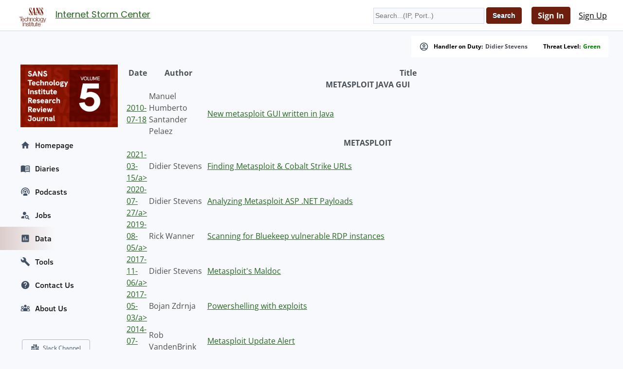

--- FILE ---
content_type: text/html; charset=UTF-8
request_url: https://secure.dshield.org/tag.html?tag=Metasploit%20Java%20GUI
body_size: 17477
content:
<!doctype html><html lang="en"><head><title>Diaries by Keyword - SANS Internet Storm Center</title>
    <meta charset="utf-8">
    <meta name="viewport" content="" />
    <meta property="og:site_name" content="SANS Internet Storm Center" />
    <meta property="og:locale" content="en_US" />
    <meta property="og:type" content="website" />
    <meta property="og:url" content="http://www.dshield.org/tag.html" />
    <meta property="og:title" content="Diaries by Keyword - SANS Internet Storm Center" />
    <meta property="og:image" content="https://isc.sans.edu/images/logos/isc/large.png" />
    <meta property="twitter:site" content="@sans_isc" />
    <meta property="twitter:creator" content="@sans_isc" />
    <meta property="twitter:card" content="summary_large_image" />
    <meta property="twitter:image" content="https://isc.sans.edu/images/logos/isc/large.png" >
    <meta property="twitter:image:alt" content="SANS Internet Storm Center" />
    <meta property="twitter:title" content="Diaries by Keyword - SANS Internet Storm Center" />

    <meta name="description" content="SANS Internet Storm Center - A global cooperative cyber threat &sol; internet security monitor and alert system&period; Featuring daily handler diaries with summarizing and analyzing new threats to networks and internet security events&period;">
    <meta property="og:description" content="SANS Internet Storm Center - A global cooperative cyber threat / internet security monitor and alert system. Featuring daily handler diaries with summarizing and analyzing new threats to networks and internet security events.">
    <meta name="AUTHOR" content="SANS Internet Storm Center"/>
    <meta name="KEYWORDS" content="isc&comma; sans&comma; internet&comma; security&comma; threat&comma; worm&comma; virus&comma; phishing&comma; hacking&comma; vulnerability&comma; podcast"/>
    <meta name="viewport" content="width=device-width, initial-scale=1">
    <link rel="shortcut icon" href="/dshieldfavicon.ico" />
    <link rel="apple-touch-icon" sizes="180x180" href="/apple-touch-icon.png">
    <link rel="icon" type="image/png" sizes="32x32" href="/favicon-32x32.png">
    <link rel="icon" type="image/png" sizes="16x16" href="/favicon-16x16.png">
    <link rel="manifest" href="/site.webmanifest">
    <link rel="canonical" href="http://www.dshield.org/tag.html" />
    <link type="text/css" rel="stylesheet" href="/css/screen.css" />
    <link type="text/css" rel="stylesheet" href="/css/msft.css" />
    <link type="text/css" rel="stylesheet" href="/css/fontawesome.css" />
    <!--<link type="text/css" rel="stylesheet" href="/3p/highlight/default.min.css" />-->
    <link type="text/css" rel="stylesheet" href="/css/v3.css" />
    <link rel="stylesheet" type="text/css" href="/css/bootstrap-modal/bootstrap-modal.min.css"/>
    

<script type="text/javascript" src="/js/jquery-3.7.0.min.js"></script>
<script language="javascript" type="text/javascript" src="https://isc.sans.edu/js/count.js"></script>
<script src="/js/bootstrap-modal/bootstrap.min.js"></script>
<script type="application/ld+json">
{
	"@context": "https://schema.org",
	"@type": "Organization",
	"name": "SANS Internet Storm Center",
	"url":   "https://isc.sans.edu/",
	"logo": "https://isc.sans.edu/images/logos/isc/large.png",
	"email": "handlers@isc.sans.edu",
	"address": {
		   "streetAddress": "8120 Woodmont Avenue, Suite 310",
		   "addressLocality": "Bethesda",
		   "addressRegion": "Maryland",
		   "addressCountry": "USA",
		   "postalCode": "20814"
        },
 	"sameAs": [
	          "https://twitter.com/sans_isc"
		  ]
}
</script>
<!-- this is not the comment you are looking for 41f8975463de4be7be7 -->
</head>
<body class="dshield">
    <div id="container" class="isc-container">
    <header id="isc-header">
        <div class="eupopup eupopup-top"></div>
        <h1>
            <a href="/" aria-label="Index Page">
                <svg width="80" height="70" viewBox="0 45 125 125" fill="none" xmlns="http://www.w3.org/2000/svg" baseProfile="tiny" overflow="visible">
<path fill="#7A1502" d="M81.5 105.6h1.4v16.1h-1.4zm-8.2-15.2h31.8v1H73.3z"/><path fill="#FFF" d="M0 0h125v125H0z"/><path fill="#7A1502" d="M18.9 78.6h12.8v1.3H26v14.8h-1.5V79.9h-5.6z"/><path fill="none" d="M32.4 83.9c-2.3 0-3.6 2-3.8 4.2h7.5c-.1-2.2-1.4-4.2-3.7-4.2zm43.3 0c-2.7 0-4.1 2.5-4.1 5s1.4 5 4.1 5 4.1-2.5 4.1-5-1.3-5-4.1-5z"/><path fill="#7A1502" d="M32.4 82.7c-3.7 0-5.3 3.1-5.3 6.2 0 3.3 1.6 6.2 5.3 6.2 2.9 0 4.5-1.5 5.1-4.2H36c-.5 1.8-1.6 3-3.7 3-2.7 0-3.8-2.5-3.8-4.6h9c.1-3.3-1.4-6.6-5.1-6.6zm-3.9 5.4c.2-2.1 1.5-4.2 3.8-4.2s3.6 2 3.7 4.2h-7.5zm15.4-4.2c1.9 0 2.9 1.1 3.3 2.8h1.4c-.3-2.7-2.2-4-4.7-4-3.6 0-5.5 2.8-5.5 6.2 0 3.3 1.9 6.2 5.5 6.2 2.6 0 4.4-1.7 4.8-4.5h-1.4c-.2 1.9-1.6 3.3-3.4 3.3-2.7 0-4.1-2.5-4.1-5s1.3-5 4.1-5zm5.4-5.3v16.1h1.4v-6.8c0-2.3 1.4-4 3.7-4 2.3 0 3 1.5 3 3.5v7.3h1.4v-7.5c0-2.8-1-4.5-4.3-4.5-1.6 0-3.2.9-3.7 2.3v-6.5h-1.5zM60 83.1v11.6h1.4v-6.8c0-2.3 1.4-4 3.7-4 2.3 0 3 1.5 3 3.5v7.3h1.4v-7.5c0-2.8-1-4.5-4.3-4.5-1.6 0-3.2.9-3.7 2.3v-2H60zm15.7-.4c-3.6 0-5.5 2.8-5.5 6.2 0 3.3 1.9 6.2 5.5 6.2s5.5-2.8 5.5-6.2c0-3.3-1.9-6.2-5.5-6.2zm0 11.2c-2.7 0-4.1-2.5-4.1-5s1.4-5 4.1-5 4.1 2.5 4.1 5-1.3 5-4.1 5zM82 78.6h1.4v16.1H82z"/><path fill="none" d="M101.1 83.9c-2.7 0-3.8 2.4-3.8 4.8 0 2.3 1.2 4.6 3.8 4.6 2.5 0 3.7-2.3 3.7-4.6.1-2.2-1-4.8-3.7-4.8zm-7.3 5c0-2.5-1.4-5-4.1-5-2.7 0-4.1 2.5-4.1 5s1.4 5 4.1 5c2.8 0 4.1-2.5 4.1-5z"/><path fill="#7A1502" d="M95.2 88.9c0-3.3-1.9-6.2-5.5-6.2s-5.5 2.8-5.5 6.2c0 3.3 1.9 6.2 5.5 6.2s5.5-2.9 5.5-6.2zm-9.6 0c0-2.5 1.4-5 4.1-5 2.7 0 4.1 2.5 4.1 5s-1.4 5-4.1 5c-2.7 0-4.1-2.5-4.1-5zm15.5 9.3c-1.6 0-3.1-.6-3.4-2.3h-1.4c.2 2.5 2.5 3.5 4.8 3.5 3.8 0 5.1-2.1 5.2-5.6V83.1h-1.4v2c-.6-1.3-2-2.3-3.7-2.3-3.4 0-5.3 2.7-5.3 5.9 0 3.3 1.5 6 5.3 6 1.7 0 3-1 3.7-2.4v1.6c0 2.7-1.2 4.3-3.8 4.3zm0-4.8c-2.6 0-3.8-2.3-3.8-4.6 0-2.4 1.1-4.8 3.8-4.8 2.7 0 3.7 2.5 3.7 4.8.1 2.3-1.2 4.6-3.7 4.6zm11-.4-3.8-9.9h-1.5l4.6 11.6-.5 1.3c-.5 1.1-.8 1.8-2 1.8-.3 0-.6 0-1-.1v1.2c.2.1.5.1 1.1.1 1.8 0 2.3-.6 3.1-2.5l5.1-13.4h-1.4l-3.7 9.9zm-80.6 3.8H33v16.1h-1.5zm3.3 4.4v11.6h1.4V106c0-2.3 1.4-4 3.7-4 2.3 0 3 1.5 3 3.5v7.3h1.4v-7.5c0-2.8-1-4.5-4.3-4.5-1.6 0-3.2.9-3.7 2.3v-2h-1.5zM49.7 112c-1.9 0-3.3-1-3.4-2.9h-1.4c.2 2.8 2.1 4.1 4.8 4.1 2.2 0 4.7-1 4.7-3.5 0-2-1.7-3-3.3-3.2l-1.9-.4c-1-.2-2.4-.7-2.4-2 0-1.5 1.5-2 2.8-2 1.6 0 3 .8 3 2.5H54c-.1-2.5-1.9-3.7-4.3-3.7-2.1 0-4.4.9-4.4 3.3 0 2 1.4 2.6 3.2 3.1l1.8.4c1.3.3 2.5.8 2.5 2.1.1 1.6-1.7 2.2-3.1 2.2zm7.6-14.2h-1.4v3.5h-2v1.2h2v8c0 2 .6 2.6 2.5 2.6h1.3v-1.2c-.4 0-.8.1-1.2.1-1-.1-1.2-.6-1.2-1.5v-7.8h2.4v-1.2h-2.4v-3.7zm3.5 15.1h1.4v-11.6h-1.4v11.6zm0-13.8h1.4v-2.3h-1.4v2.3z"/><path fill="none" d="M69 63.4h4.5l-2.2-13.7zm23 38.7c-2.3 0-3.6 2-3.8 4.2h7.5c-.1-2.2-1.4-4.2-3.7-4.2z"/><path fill="#7A1502" d="M69.2 102.4v-1.2h-2.4v-3.5h-1.4v3.5h-2v1.2h2v8c0 2 .6 2.6 2.5 2.6h1.3v-1.2c-.4 0-.8.1-1.2.1-1-.1-1.1-.6-1.1-1.5v-7.8h2.3zm10.5 10.5v-11.6h-1.4v6.1c0 2.4-1.1 4.7-3.5 4.7-2.3 0-3-1.1-3.1-3.2v-7.6h-1.4v7.6c0 2.7 1.1 4.4 4.1 4.4 1.7 0 3.3-.9 4-2.4v2.1h1.3zm6.4-10.5v-1.2h-2.4v-3.5h-1.4v3.5h-2v1.2h2v8c0 2 .6 2.6 2.5 2.6h1.3v-1.2c-.4 0-.8.1-1.2.1-1-.1-1.2-.6-1.2-1.5v-7.8h2.4zm5.9-1.5c-3.7 0-5.3 3.1-5.3 6.2 0 3.3 1.6 6.2 5.3 6.2 2.9 0 4.5-1.5 5.1-4.2h-1.4c-.5 1.8-1.6 3-3.7 3-2.7 0-3.8-2.5-3.8-4.6h9c0-3.3-1.5-6.6-5.2-6.6zm-3.9 5.4c.2-2.1 1.5-4.2 3.8-4.2s3.6 2 3.7 4.2h-7.5zM60.2 71.7c-1.3 0-2.4-.9-3.3-2.6-.9-1.7-1.4-4-1.5-6.8h-.7v10h.7l1-1.9c.6.7 1.3 1.3 1.9 1.6.6.3 1.3.5 2.1.5 1.3 0 2.4-.6 3.3-1.9.8-1.3 1.2-2.9 1.2-5 0-1.4-.3-2.8-.8-4.3-.6-1.5-1.6-3.3-3.1-5.6-.4-.5-.9-1.3-1.5-2.2-1.8-2.5-2.6-4.3-2.6-5.5 0-.8.2-1.5.6-2 .4-.5.9-.7 1.6-.7 1 0 1.9.7 2.6 2.2.7 1.5 1.2 3.5 1.4 6.1h.7v-9h-.7l-.8 1.8c-.4-.6-.9-1-1.5-1.4s-1.1-.5-1.7-.5c-1.2 0-2.1.6-2.9 1.7-.8 1.1-1.1 2.6-1.1 4.5 0 1.5.2 3 .7 4.4.5 1.4 1.6 3.3 3.2 5.8 1.3 2 2.3 3.6 2.8 4.9.6 1.3.8 2.4.8 3.3 0 .8-.2 1.5-.6 2-.6.3-1.1.6-1.8.6zm19.7-.5h-1l-4.6-26.4h-3.2l-4.2 22.6c0 .1 0 .2-.1.3-.4 2.1-1.2 3.3-2.3 3.5v.8h5.6v-.8c-.8 0-1.3-.2-1.6-.4-.3-.2-.5-.7-.5-1.2V69c0-.2 0-.4.1-.7l.6-3.9h4.9l1.1 6.9h-1.9v.7h7l.1-.8zM69 63.4l2.3-13.7 2.2 13.7H69zm12.5 6.9c-.3.5-.8.8-1.6.9v.8H86v-.8c-1.1-.1-1.8-.4-2.3-1-.4-.6-.6-1.6-.6-3.1V49.5L92.4 72h.8V48.8c0-1.3.1-2.1.4-2.5.3-.4.8-.6 1.5-.6h.1v-.8h-5.7v.8c.9 0 1.5.3 1.9.8.4.6.6 1.4.6 2.7v12.1l-6.6-16.4h-5.2v.8H82v21.7c0 1.5-.2 2.5-.5 2.9zm21.3-14.7c-.4-.5-.9-1.3-1.5-2.2-1.8-2.5-2.6-4.3-2.6-5.5 0-.8.2-1.5.6-2 .4-.5.9-.7 1.6-.7 1 0 1.9.7 2.6 2.2.7 1.5 1.2 3.5 1.4 6.1h.7v-9h-.7l-.8 1.8c-.4-.6-.9-1-1.5-1.4-.6-.3-1.1-.5-1.7-.5-1.2 0-2.1.6-2.9 1.7-.8 1.1-1.1 2.6-1.1 4.5 0 1.5.2 3 .7 4.4.5 1.4 1.6 3.3 3.2 5.8 1.3 2 2.3 3.6 2.8 4.9.6 1.3.8 2.4.8 3.3 0 .8-.2 1.5-.6 2-.4.5-1 .8-1.7.8-1.3 0-2.4-.9-3.3-2.6-.9-1.7-1.4-4-1.5-6.8h-.7v10h.7l1-1.9c.6.7 1.3 1.3 1.9 1.6.6.3 1.3.5 2.1.5 1.3 0 2.4-.6 3.3-1.9.8-1.3 1.2-2.9 1.2-5 0-1.4-.3-2.8-.8-4.3-.6-1.7-1.7-3.5-3.2-5.8z"/><path fill="#7A1502" d="M73.8 63.4h31.9v.9H73.8z"/>
</svg>



</a>
            <span id="pagetitle">            <a href="/">Internet Storm Center</a></span>
        </h1>
        <div class="isc-signin">
            <form id="headerSearch" name="searchform" action="/search.html" method="get">
                <input type="text" name="q" placeholder="Search...(IP, Port..)" />
                <input type="hidden" id="token" name="token" value="19ecd31114a7a19e94bff856bd9c9984cc0a1570" />
<input class="btn btn-primary" type="submit" name="Search" value="Search">
            </form>
        
    
            <div id="smallHeaderLogin">
                <a class="btn btn-primary" href="/login.html">Sign In</a>
                <a class="btn" href="/register.html">Sign Up</a>
                <a href="#navigation"></a>
            </div>
	    
    </header>
	    <div id="content">
		    <div class="wrapper">
		        <div class="isc-alerts">
	            
		        



		            <div>
		                <svg style="width:20px;height:20px" viewBox="0 0 24 24">
                            <path fill="currentColor" d="M12,2A10,10 0 0,0 2,12A10,10 0 0,0 12,22A10,10 0 0,0 22,12A10,10 0 0,0 12,2M7.07,18.28C7.5,17.38 10.12,16.5 12,16.5C13.88,16.5 16.5,17.38 16.93,18.28C15.57,19.36 13.86,20 12,20C10.14,20 8.43,19.36 7.07,18.28M18.36,16.83C16.93,15.09 13.46,14.5 12,14.5C10.54,14.5 7.07,15.09 5.64,16.83C4.62,15.5 4,13.82 4,12C4,7.59 7.59,4 12,4C16.41,4 20,7.59 20,12C20,13.82 19.38,15.5 18.36,16.83M12,6C10.06,6 8.5,7.56 8.5,9.5C8.5,11.44 10.06,13 12,13C13.94,13 15.5,11.44 15.5,9.5C15.5,7.56 13.94,6 12,6M12,11A1.5,1.5 0 0,1 10.5,9.5A1.5,1.5 0 0,1 12,8A1.5,1.5 0 0,1 13.5,9.5A1.5,1.5 0 0,1 12,11Z" />
                        </svg>
		                Handler on Duty: <a title="Didier Stevens" href="/handler_list.html#didier-stevens">Didier Stevens</a>
                    </div>
                    <div>Threat Level: <a href="/infocon.html" style="text-transform: capitalize; color: green">green</a></div>
                </div>
		    <div class="main-content">    <table aria-label="diaries by keyword">
    <thead>
    <tr>
        <th>Date</th>
        <th>Author</th>
        <th>Title</th>
    </tr>
    </thead>
    <tbody>
    <tr><td colspan="3" align="center"><h4>METASPLOIT JAVA GUI</h4></td></tr><tr><td><a href="diary.html?date=2010-07-18">2010-07-18</a></td><td>Manuel Humberto Santander Pelaez</td><td><a href="diary.html?storyid=9187">New metasploit GUI written in Java</a></td></tr><tr><td colspan="3" align="center"><h4>METASPLOIT</h4></td></tr><tr><td><a href="diary.html?date=2021-03-15">2021-03-15/a></td><td>Didier Stevens</td><td><a href="diary.html?storyid=27204">Finding Metasploit & Cobalt Strike URLs</a></td></tr><tr><td><a href="diary.html?date=2020-07-27">2020-07-27/a></td><td>Didier Stevens</td><td><a href="diary.html?storyid=26392">Analyzing Metasploit ASP .NET Payloads</a></td></tr><tr><td><a href="diary.html?date=2019-08-05">2019-08-05/a></td><td>Rick Wanner</td><td><a href="diary.html?storyid=25206">Scanning for Bluekeep vulnerable RDP instances</a></td></tr><tr><td><a href="diary.html?date=2017-11-06">2017-11-06/a></td><td>Didier Stevens</td><td><a href="diary.html?storyid=23012">Metasploit's Maldoc</a></td></tr><tr><td><a href="diary.html?date=2017-05-03">2017-05-03/a></td><td>Bojan Zdrnja</td><td><a href="diary.html?storyid=22368">Powershelling with exploits</a></td></tr><tr><td><a href="diary.html?date=2014-07-11">2014-07-11/a></td><td>Rob VandenBrink</td><td><a href="diary.html?storyid=18381">Metasploit Update Alert</a></td></tr><tr><td><a href="diary.html?date=2014-06-12">2014-06-12/a></td><td>Johannes Ullrich</td><td><a href="diary.html?storyid=18253">Metasploit now includes module to exploit CVE-2014-0195 (OpenSSL DTLS Fragment Vuln.)</a></td></tr><tr><td><a href="diary.html?date=2013-05-27">2013-05-27/a></td><td>Johannes Ullrich</td><td><a href="diary.html?storyid=15890">Nuclear Scientists, Pandas and EMET Keeping Me Honest</a></td></tr><tr><td><a href="diary.html?date=2013-01-22">2013-01-22/a></td><td>Richard Porter</td><td><a href="diary.html?storyid=14992">Using Metasploit for Patch Sanity Checks</a></td></tr><tr><td><a href="diary.html?date=2013-01-02">2013-01-02/a></td><td>Russ McRee</td><td><a href="diary.html?storyid=14797">EMET 3.5: The Value of Looking Through an Attacker's Eyes</a></td></tr><tr><td><a href="diary.html?date=2012-06-18">2012-06-18/a></td><td>Guy Bruneau</td><td><a href="diary.html?storyid=13495">CVE-2012-1875 exploit is now available</a></td></tr><tr><td><a href="diary.html?date=2012-04-26">2012-04-26/a></td><td>Richard Porter</td><td><a href="diary.html?storyid=13063">Packetstorm Security and Metasploit have Exploit code for MS12-027</a></td></tr><tr><td><a href="diary.html?date=2011-08-02">2011-08-02/a></td><td>Mark Hofman</td><td><a href="diary.html?storyid=11293">Metsploit 4 hits the downloads</a></td></tr><tr><td><a href="diary.html?date=2011-05-07">2011-05-07/a></td><td>Rick Wanner</td><td><a href="diary.html?storyid=10840">Belated May 2:  Metasploit 3.7.0 released. http://blog.metasploit.com/2011/05/metasploit-framework-370-released.html</a></td></tr><tr><td><a href="diary.html?date=2010-07-20">2010-07-20/a></td><td>Manuel Humberto Santander Pelaez</td><td><a href="diary.html?storyid=9199">LNK vulnerability now with Metasploit module implementing the WebDAV method</a></td></tr><tr><td><a href="diary.html?date=2010-07-18">2010-07-18/a></td><td>Manuel Humberto Santander Pelaez</td><td><a href="diary.html?storyid=9187">New metasploit GUI written in Java</a></td></tr><tr><td><a href="diary.html?date=2010-06-14">2010-06-14/a></td><td>Manuel Humberto Santander Pelaez</td><td><a href="diary.html?storyid=8977">Metasploit 101</a></td></tr><tr><td><a href="diary.html?date=2010-05-19">2010-05-19/a></td><td>Kyle Haugsness</td><td><a href="diary.html?storyid=8815">Metasploit 3.4.0 released</a></td></tr><tr><td><a href="diary.html?date=2009-11-17">2009-11-17/a></td><td>Guy Bruneau</td><td><a href="diary.html?storyid=7606">Metasploit Framework 3.3 Released</a></td></tr><tr><td colspan="3" align="center"><h4>JAVA</h4></td></tr><tr><td><a href="diary.html?date=2024-03-28">2024-03-28/a></td><td>Xavier Mertens</td><td><a href="diary.html?storyid=30788">From JavaScript to AsyncRAT</a></td></tr><tr><td><a href="diary.html?date=2024-02-28">2024-02-28/a></td><td>Johannes Ullrich</td><td><a href="diary.html?storyid=30698">Exploit Attempts for Unknown Password Reset Vulnerability</a></td></tr><tr><td><a href="diary.html?date=2024-02-21">2024-02-21/a></td><td>Jan Kopriva</td><td><a href="diary.html?storyid=30676">Phishing pages hosted on archive.org</a></td></tr><tr><td><a href="diary.html?date=2023-11-17">2023-11-17/a></td><td>Jan Kopriva</td><td><a href="diary.html?storyid=30412">Phishing page with trivial anti-analysis features</a></td></tr><tr><td><a href="diary.html?date=2023-05-20">2023-05-20/a></td><td>Xavier Mertens</td><td><a href="diary.html?storyid=29866">Phishing Kit Collecting Victim's IP Address</a></td></tr><tr><td><a href="diary.html?date=2022-06-16">2022-06-16/a></td><td>Xavier Mertens</td><td><a href="diary.html?storyid=28746">Houdini is Back Delivered Through a JavaScript Dropper</a></td></tr><tr><td><a href="diary.html?date=2022-06-01">2022-06-01/a></td><td>Jan Kopriva</td><td><a href="diary.html?storyid=28702">HTML phishing attachments - now with anti-analysis features</a></td></tr><tr><td><a href="diary.html?date=2022-03-31">2022-03-31/a></td><td>Johannes Ullrich</td><td><a href="diary.html?storyid=28504">Spring Vulnerability Update - Exploitation Attempts CVE-2022-22965</a></td></tr><tr><td><a href="diary.html?date=2022-03-30">2022-03-30/a></td><td>Johannes Ullrich</td><td><a href="diary.html?storyid=28498">Possible new Java Spring Framework Vulnerability (Updated: not a Spring problem)</a></td></tr><tr><td><a href="diary.html?date=2022-03-30">2022-03-30/a></td><td>Johannes Ullrich</td><td><a href="diary.html?storyid=28500">Java Springtime Confusion: What Vulnerability are We Talking About</a></td></tr><tr><td><a href="diary.html?date=2022-01-18">2022-01-18/a></td><td>Jan Kopriva</td><td><a href="diary.html?storyid=28250">Phishing e-mail with...an advertisement?</a></td></tr><tr><td><a href="diary.html?date=2021-11-18">2021-11-18/a></td><td>Xavier Mertens</td><td><a href="diary.html?storyid=28050">JavaScript Downloader Delivers Agent Tesla Trojan</a></td></tr><tr><td><a href="diary.html?date=2021-10-21">2021-10-21/a></td><td>Brad Duncan</td><td><a href="diary.html?storyid=27954">"Stolen Images Evidence" campaign pushes Sliver-based malware</a></td></tr><tr><td><a href="diary.html?date=2021-10-09">2021-10-09/a></td><td>Guy Bruneau</td><td><a href="diary.html?storyid=27918">Scanning for Previous Oracle WebLogic Vulnerabilities</a></td></tr><tr><td><a href="diary.html?date=2021-05-22">2021-05-22/a></td><td>Xavier Mertens</td><td><a href="diary.html?storyid=27446">"Serverless" Phishing Campaign</a></td></tr><tr><td><a href="diary.html?date=2021-05-18">2021-05-18/a></td><td>Xavier Mertens</td><td><a href="diary.html?storyid=27428">From RunDLL32 to JavaScript then PowerShell</a></td></tr><tr><td><a href="diary.html?date=2021-04-28">2021-04-28/a></td><td>Xavier Mertens</td><td><a href="diary.html?storyid=27362">Deeper Analyzis of my Last Malicious PowerPoint Add-On</a></td></tr><tr><td><a href="diary.html?date=2021-01-22">2021-01-22/a></td><td>Xavier Mertens</td><td><a href="diary.html?storyid=27018">Another File Extension to Block in your MTA: .jnlp</a></td></tr><tr><td><a href="diary.html?date=2020-11-13">2020-11-13/a></td><td>Xavier Mertens</td><td><a href="diary.html?storyid=26792">Old Worm But New Obfuscation Technique</a></td></tr><tr><td><a href="diary.html?date=2020-07-24">2020-07-24/a></td><td>Xavier Mertens</td><td><a href="diary.html?storyid=26384">Compromized Desktop Applications by Web Technologies</a></td></tr><tr><td><a href="diary.html?date=2020-07-08">2020-07-08/a></td><td>Xavier Mertens</td><td><a href="diary.html?storyid=26320">If You Want Something Done Right, You Have To Do It Yourself... Malware Too!</a></td></tr><tr><td><a href="diary.html?date=2020-06-11">2020-06-11/a></td><td>Xavier Mertens</td><td><a href="diary.html?storyid=26228">Anti-Debugging JavaScript Techniques</a></td></tr><tr><td><a href="diary.html?date=2020-03-27">2020-03-27/a></td><td>Xavier Mertens</td><td><a href="diary.html?storyid=25954">Malicious JavaScript Dropping Payload in the Registry</a></td></tr><tr><td><a href="diary.html?date=2019-08-09">2019-08-09/a></td><td>Xavier Mertens</td><td><a href="diary.html?storyid=25220">100% JavaScript Phishing Page</a></td></tr><tr><td><a href="diary.html?date=2019-06-10">2019-06-10/a></td><td>Xavier Mertens</td><td><a href="diary.html?storyid=25020">Interesting JavaScript Obfuscation Example</a></td></tr><tr><td><a href="diary.html?date=2019-02-07">2019-02-07/a></td><td>Xavier Mertens</td><td><a href="diary.html?storyid=24622"> Phishing Kit with JavaScript Keylogger</a></td></tr><tr><td><a href="diary.html?date=2018-07-13">2018-07-13/a></td><td>Xavier Mertens</td><td><a href="diary.html?storyid=23870">Cryptominer Delivered Though Compromized JavaScript File</a></td></tr><tr><td><a href="diary.html?date=2018-06-18">2018-06-18/a></td><td>Xavier Mertens</td><td><a href="diary.html?storyid=23778">Malicious JavaScript Targeting Mobile Browsers</a></td></tr><tr><td><a href="diary.html?date=2017-11-03">2017-11-03/a></td><td>Xavier Mertens</td><td><a href="diary.html?storyid=23004">Simple Analysis of an Obfuscated JAR File</a></td></tr><tr><td><a href="diary.html?date=2017-06-22">2017-06-22/a></td><td>Xavier Mertens</td><td><a href="diary.html?storyid=22544">Obfuscating without XOR</a></td></tr><tr><td><a href="diary.html?date=2017-03-24">2017-03-24/a></td><td>Xavier Mertens</td><td><a href="diary.html?storyid=22227">Nicely Obfuscated JavaScript Sample </a></td></tr><tr><td><a href="diary.html?date=2017-03-04">2017-03-04/a></td><td>Xavier Mertens</td><td><a href="diary.html?storyid=22151">How your pictures may affect your website reputation</a></td></tr><tr><td><a href="diary.html?date=2017-02-12">2017-02-12/a></td><td>Xavier Mertens</td><td><a href="diary.html?storyid=22056">Analysis of a Suspicious Piece of JavaScript</a></td></tr><tr><td><a href="diary.html?date=2016-08-28">2016-08-28/a></td><td>Guy Bruneau</td><td><a href="diary.html?storyid=21415">Spam with Obfuscated Javascript</a></td></tr><tr><td><a href="diary.html?date=2016-06-18">2016-06-18/a></td><td>Rob VandenBrink</td><td><a href="diary.html?storyid=21171">Controlling JavaScript Malware Before it Runs</a></td></tr><tr><td><a href="diary.html?date=2016-02-20">2016-02-20/a></td><td>Didier Stevens</td><td><a href="diary.html?storyid=20749">Locky: JavaScript Deobfuscation</a></td></tr><tr><td><a href="diary.html?date=2016-02-07">2016-02-07/a></td><td>Xavier Mertens</td><td><a href="diary.html?storyid=20703">More Malicious JavaScript Obfuscation</a></td></tr><tr><td><a href="diary.html?date=2016-01-15">2016-01-15/a></td><td>Xavier Mertens</td><td><a href="diary.html?storyid=20619">JavaScript Deobfuscation Tool</a></td></tr><tr><td><a href="diary.html?date=2015-11-09">2015-11-09/a></td><td>John Bambenek</td><td><a href="diary.html?storyid=20353">ICYMI: Widespread Unserialize Vulnerability in Java</a></td></tr><tr><td><a href="diary.html?date=2015-08-07">2015-08-07/a></td><td>Tony Carothers</td><td><a href="diary.html?storyid=20013">Critical Firefox Update Today</a></td></tr><tr><td><a href="diary.html?date=2014-12-06">2014-12-06/a></td><td>Rick Wanner</td><td><a href="diary.html?storyid=19033">Google App Engine Java Security Sandbox bypasses</a></td></tr><tr><td><a href="diary.html?date=2014-08-29">2014-08-29/a></td><td>Johannes Ullrich</td><td><a href="diary.html?storyid=18593">False Positive or Not? Difficult to Analyze Javascript</a></td></tr><tr><td><a href="diary.html?date=2014-07-15">2014-07-15/a></td><td>Daniel Wesemann</td><td><a href="diary.html?storyid=18395">Oracle Java: 20 new vulnerabilities patched</a></td></tr><tr><td><a href="diary.html?date=2014-07-13">2014-07-13/a></td><td>Tony Carothers</td><td><a href="diary.html?storyid=18383">Oracle July 2014 Update Pre-Notification</a></td></tr><tr><td><a href="diary.html?date=2014-07-05">2014-07-05/a></td><td>Guy Bruneau</td><td><a href="diary.html?storyid=18345">Java Support ends for Windows XP</a></td></tr><tr><td><a href="diary.html?date=2014-07-02">2014-07-02/a></td><td>Johannes Ullrich</td><td><a href="diary.html?storyid=18337">Simple Javascript Extortion Scheme Advertised via Bing</a></td></tr><tr><td><a href="diary.html?date=2013-12-23">2013-12-23/a></td><td>Rob VandenBrink</td><td><a href="diary.html?storyid=17267">How-To's for the Holidays - Java Whitelisting using AD Group Policy</a></td></tr><tr><td><a href="diary.html?date=2013-10-28">2013-10-28/a></td><td>Daniel Wesemann</td><td><a href="diary.html?storyid=16913">Exploit cocktail (Struts, Java, Windows) going after 3-month old vulnerabilities</a></td></tr><tr><td><a href="diary.html?date=2013-10-15">2013-10-15/a></td><td>Rob VandenBrink</td><td><a href="diary.html?storyid=16811">Java Quarterly Updates</a></td></tr><tr><td><a href="diary.html?date=2013-09-10">2013-09-10/a></td><td>Swa Frantzen</td><td><a href="diary.html?storyid=16541">More Black Tuesday workload</a></td></tr><tr><td><a href="diary.html?date=2013-08-07">2013-08-07/a></td><td>Johannes Ullrich</td><td><a href="diary.html?storyid=16321">Firefox 23 and Mixed Active Content</a></td></tr><tr><td><a href="diary.html?date=2013-04-23">2013-04-23/a></td><td>Russ McRee</td><td><a href="diary.html?storyid=15659">Microsoft's Security Intelligence Report (SIRv14) released</a></td></tr><tr><td><a href="diary.html?date=2013-04-19">2013-04-19/a></td><td>Russ McRee</td><td><a href="diary.html?storyid=15644">Java 8 release schedule delayed for renewed focus on security</a></td></tr><tr><td><a href="diary.html?date=2013-04-16">2013-04-16/a></td><td>Rob VandenBrink</td><td><a href="diary.html?storyid=15620">Java 7 Update 21 is available - Watch for Behaviour Changes !</a></td></tr><tr><td><a href="diary.html?date=2013-03-07">2013-03-07/a></td><td>Guy Bruneau</td><td><a href="diary.html?storyid=15355">Apple Blocking Java Web plug-in</a></td></tr><tr><td><a href="diary.html?date=2013-03-05">2013-03-05/a></td><td>Richard Porter</td><td><a href="diary.html?storyid=15334">Java j6u43 update #YAJU http://www.oracle.com/technetwork/java/javase/6u43-relnotes-1915290.html</a></td></tr><tr><td><a href="diary.html?date=2013-03-04">2013-03-04/a></td><td>Richard Porter</td><td><a href="diary.html?storyid=15331">Java 7u17 update #YAJU http://www.oracle.com/technetwork/java/javase/7u17-relnotes-1915289.html</a></td></tr><tr><td><a href="diary.html?date=2013-03-01">2013-03-01/a></td><td>Jim Clausing</td><td><a href="diary.html?storyid=15310">And the Java 0-days just keep on coming</a></td></tr><tr><td><a href="diary.html?date=2013-02-26">2013-02-26/a></td><td>Rob VandenBrink</td><td><a href="diary.html?storyid=15283">All I need Java for is ....</a></td></tr><tr><td><a href="diary.html?date=2013-02-20">2013-02-20/a></td><td>Johannes Ullrich</td><td><a href="diary.html?storyid=15208">Update Palooza</a></td></tr><tr><td><a href="diary.html?date=2013-02-19">2013-02-19/a></td><td>Johannes Ullrich</td><td><a href="diary.html?storyid=15193">Oracle Updates Java (Java 7 Update 15, Java 6 update 41)</a></td></tr><tr><td><a href="diary.html?date=2013-02-08">2013-02-08/a></td><td>Kevin Shortt</td><td><a href="diary.html?storyid=15121">Is it Spam or Is it Malware?</a></td></tr><tr><td><a href="diary.html?date=2013-02-01">2013-02-01/a></td><td>Jim Clausing</td><td><a href="diary.html?storyid=15061">Oracle quitely releases Java 7u13 early</a></td></tr><tr><td><a href="diary.html?date=2013-01-19">2013-01-19/a></td><td>Guy Bruneau</td><td><a href="diary.html?storyid=14983">Java 7 Update 11 Still has a Flaw</a></td></tr><tr><td><a href="diary.html?date=2013-01-15">2013-01-15/a></td><td>Rob VandenBrink</td><td><a href="diary.html?storyid=14947">When Disabling IE6 (or Java, or whatever) is not an Option...</a></td></tr><tr><td><a href="diary.html?date=2013-01-13">2013-01-13/a></td><td>Stephen Hall</td><td><a href="diary.html?storyid=14932">Java 0-Day patched as Java 7 U 11 released</a></td></tr><tr><td><a href="diary.html?date=2013-01-12">2013-01-12/a></td><td>Stephen Hall</td><td><a href="diary.html?storyid=14917">Java 0-day impact to Java 6 (and beyond?)</a></td></tr><tr><td><a href="diary.html?date=2013-01-10">2013-01-10/a></td><td>Johannes Ullrich</td><td><a href="diary.html?storyid=14899">Java is still exploitable and is likely going to remain so.</a></td></tr><tr><td><a href="diary.html?date=2012-11-01">2012-11-01/a></td><td>Daniel Wesemann</td><td><a href="diary.html?storyid=14428">Patched your Java yet?</a></td></tr><tr><td><a href="diary.html?date=2012-10-18">2012-10-18/a></td><td>Rob VandenBrink</td><td><a href="diary.html?storyid=14338">Another Java update!  Java SE 1.6.0_37 Available ==> http://www.oracle.com/technetwork/java/javase/releasenotes-136954.html</a></td></tr><tr><td><a href="diary.html?date=2012-10-17">2012-10-17/a></td><td>Rob VandenBrink</td><td><a href="diary.html?storyid=14329">Time to update - Java version 7 update 9 (JRE 7u9, JDK 7u9) is out! Release notes here - http://www.oracle.com/technetwork/java/javase/7u9-relnotes-1863279.html</a></td></tr><tr><td><a href="diary.html?date=2012-09-01">2012-09-01/a></td><td>Russ McRee</td><td><a href="diary.html?storyid=14020">Blackhole targeting Java vulnerability via fake Microsoft Services Agreement email phish</a></td></tr><tr><td><a href="diary.html?date=2012-08-31">2012-08-31/a></td><td>Russ McRee</td><td><a href="diary.html?storyid=14017">Not so fast: Java 7 Update 7 critical vulnerability discovered in less than 24 hours</a></td></tr><tr><td><a href="diary.html?date=2012-08-27">2012-08-27/a></td><td>Kevin Liston</td><td><a href="diary.html?storyid=13984">Quick Bits about Today's Java 0-Day</a></td></tr><tr><td><a href="diary.html?date=2012-08-05">2012-08-05/a></td><td>Daniel Wesemann</td><td><a href="diary.html?storyid=13840">Phishing for Payroll with unpatched Java</a></td></tr><tr><td><a href="diary.html?date=2012-06-25">2012-06-25/a></td><td>Guy Bruneau</td><td><a href="diary.html?storyid=13558">Using JSDetox to Analyze and Deobfuscate Javascript</a></td></tr><tr><td><a href="diary.html?date=2012-06-12">2012-06-12/a></td><td>Swa Frantzen</td><td><a href="diary.html?storyid=13456">Java 7u5 and 6u33 released</a></td></tr><tr><td><a href="diary.html?date=2012-05-22">2012-05-22/a></td><td>Johannes Ullrich</td><td><a href="diary.html?storyid=13267">nmap 6 released</a></td></tr><tr><td><a href="diary.html?date=2012-04-25">2012-04-25/a></td><td>Daniel Wesemann</td><td><a href="diary.html?storyid=13051">Blacole's obfuscated JavaScript</a></td></tr><tr><td><a href="diary.html?date=2012-04-12">2012-04-12/a></td><td>Guy Bruneau</td><td><a href="diary.html?storyid=12973">Apple Java Updates for Mac OS X</a></td></tr><tr><td><a href="diary.html?date=2012-04-06">2012-04-06/a></td><td>Johannes Ullrich</td><td><a href="diary.html?storyid=12913">Another OS X Java Patch</a></td></tr><tr><td><a href="diary.html?date=2012-03-25">2012-03-25/a></td><td>Daniel Wesemann</td><td><a href="diary.html?storyid=12838">evilcode.class</a></td></tr><tr><td><a href="diary.html?date=2012-02-16">2012-02-16/a></td><td>Tony Carothers</td><td><a href="diary.html?storyid=12604">Java Update for February</a></td></tr><tr><td><a href="diary.html?date=2012-01-22">2012-01-22/a></td><td>Johannes Ullrich</td><td><a href="diary.html?storyid=12442">Javascript DDoS Tool Analysis</a></td></tr><tr><td><a href="diary.html?date=2012-01-03">2012-01-03/a></td><td>Bojan Zdrnja</td><td><a href="diary.html?storyid=12313">The tale of obfuscated JavaScript continues</a></td></tr><tr><td><a href="diary.html?date=2011-12-12">2011-12-12/a></td><td>Daniel Wesemann</td><td><a href="diary.html?storyid=12187">Java 6u30 released</a></td></tr><tr><td><a href="diary.html?date=2011-12-10">2011-12-10/a></td><td>Daniel Wesemann</td><td><a href="diary.html?storyid=12178">Unwanted Presents</a></td></tr><tr><td><a href="diary.html?date=2011-12-07">2011-12-07/a></td><td>Lenny Zeltser</td><td><a href="diary.html?storyid=12157">V8 as an Alternative to SpiderMonkey for JavaScript Deobfuscation</a></td></tr><tr><td><a href="diary.html?date=2011-10-22">2011-10-22/a></td><td>Guy Bruneau</td><td><a href="diary.html?storyid=11869">Oracle Java SE Critical Patch Update</a></td></tr><tr><td><a href="diary.html?date=2011-09-05">2011-09-05/a></td><td>Raul Siles</td><td><a href="diary.html?storyid=11506">Java 7 Officially Released</a></td></tr><tr><td><a href="diary.html?date=2011-08-19">2011-08-19/a></td><td>Kevin Shortt</td><td><a href="diary.html?storyid=11407">Java SE 6 Update 27 released. No security updates, many bug fixes ==> http://www.oracle.com/technetwork/java/javase/6u27-relnotes-444147.html</a></td></tr><tr><td><a href="diary.html?date=2011-07-28">2011-07-28/a></td><td>Guy Bruneau</td><td><a href="diary.html?storyid=11275">Java 7.0 released. Get it here - http://blogs.oracle.com/javase/entry/java_7_has_released</a></td></tr><tr><td><a href="diary.html?date=2011-06-28">2011-06-28/a></td><td>Johannes Ullrich</td><td><a href="diary.html?storyid=11128">Update: Java update for OS X fixes security issues http://support.apple.com/kb/HT1222</a></td></tr><tr><td><a href="diary.html?date=2011-06-07">2011-06-07/a></td><td>Johannes Ullrich</td><td><a href="diary.html?storyid=11020">Oracle Releases Java Version 1.6.0.26  http://java.com/en/download/manual.jsp</a></td></tr><tr><td><a href="diary.html?date=2011-06-06">2011-06-06/a></td><td>Manuel Humberto Santander Pelaez</td><td><a href="diary.html?storyid=10762">Phishing: Same goal, same techniques and people still falling for such scams</a></td></tr><tr><td><a href="diary.html?date=2011-06-03">2011-06-03/a></td><td>Guy Bruneau</td><td><a href="diary.html?storyid=10993">Oracle Java SE Critical Patch Update Pre-Release Announcement - June 2011</a></td></tr><tr><td><a href="diary.html?date=2011-05-01">2011-05-01/a></td><td>Deborah Hale</td><td><a href="diary.html?storyid=10801">Java 6.25 Is Now Available</a></td></tr><tr><td><a href="diary.html?date=2011-04-23">2011-04-23/a></td><td>Manuel Humberto Santander Pelaez</td><td><a href="diary.html?storyid=10759">Image search can lead to malware download</a></td></tr><tr><td><a href="diary.html?date=2011-03-09">2011-03-09/a></td><td>Jim Clausing</td><td><a href="diary.html?storyid=10513">Apple updates Java</a></td></tr><tr><td><a href="diary.html?date=2011-02-15">2011-02-15/a></td><td>Jason Lam</td><td><a href="diary.html?storyid=10417">Oracle Java 6 Update 24</a></td></tr><tr><td><a href="diary.html?date=2011-02-09">2011-02-09/a></td><td>Mark Hofman</td><td><a href="diary.html?storyid=10393">Java Floating point issue (CVE-2010-4476)</a></td></tr><tr><td><a href="diary.html?date=2011-02-04">2011-02-04/a></td><td>Daniel Wesemann</td><td><a href="diary.html?storyid=10354">Oh, just click "yes"</a></td></tr><tr><td><a href="diary.html?date=2010-12-29">2010-12-29/a></td><td>Daniel Wesemann</td><td><a href="diary.html?storyid=10168">Beware of strange web sites bearing gifts ...</a></td></tr><tr><td><a href="diary.html?date=2010-12-24">2010-12-24/a></td><td>Daniel Wesemann</td><td><a href="diary.html?storyid=10141">A question of class</a></td></tr><tr><td><a href="diary.html?date=2010-12-08">2010-12-08/a></td><td>Rob VandenBrink</td><td><a href="diary.html?storyid=10048">Java 6, Update 23 is out => http://java.sun.com/javase/6/webnotes/ReleaseNotes.html  ,  http://www.oracle.com/technetwork/java/javase/6u23releasenotes-191058.html  ,  http://www.oracle.com/technetwork/java/javase/2col/6u23bugfixes-191074.html</a></td></tr><tr><td><a href="diary.html?date=2010-12-02">2010-12-02/a></td><td>Kevin Johnson</td><td><a href="diary.html?storyid=10018">Robert Hansen and our happiness</a></td></tr><tr><td><a href="diary.html?date=2010-11-11">2010-11-11/a></td><td>Daniel Wesemann</td><td><a href="diary.html?storyid=9916">Java Exploits</a></td></tr><tr><td><a href="diary.html?date=2010-07-18">2010-07-18/a></td><td>Manuel Humberto Santander Pelaez</td><td><a href="diary.html?storyid=9187">New metasploit GUI written in Java</a></td></tr><tr><td><a href="diary.html?date=2010-07-04">2010-07-04/a></td><td>Manuel Humberto Santander Pelaez</td><td><a href="diary.html?storyid=9127">Malware inside PDF Files</a></td></tr><tr><td><a href="diary.html?date=2010-05-23">2010-05-23/a></td><td>Manuel Humberto Santander Pelaez</td><td><a href="diary.html?storyid=8845">Oracle Java SE and Java for Business 'MixerSequencer' Remote Code Execution Vulnerability</a></td></tr><tr><td><a href="diary.html?date=2010-04-10">2010-04-10/a></td><td>Andre Ludwig</td><td><a href="diary.html?storyid=8608">New bug/exploit for javaws</a></td></tr><tr><td><a href="diary.html?date=2010-04-02">2010-04-02/a></td><td>Guy Bruneau</td><td><a href="diary.html?storyid=8572">Oracle Java SE and Java for Business Critical Patch Update Advisory</a></td></tr><tr><td><a href="diary.html?date=2010-03-05">2010-03-05/a></td><td>Kyle Haugsness</td><td><a href="diary.html?storyid=8359">Javascript obfuscators used in the wild</a></td></tr><tr><td><a href="diary.html?date=2010-01-13">2010-01-13/a></td><td>Guy Bruneau</td><td><a href="diary.html?storyid=7981">Sun Java JRE 6 Update 18 Released</a></td></tr><tr><td><a href="diary.html?date=2009-12-05">2009-12-05/a></td><td>Guy Bruneau</td><td><a href="diary.html?storyid=7702">Java JRE Buffer and Integer Overflow</a></td></tr><tr><td><a href="diary.html?date=2009-09-08">2009-09-08/a></td><td>Guy Bruneau</td><td><a href="diary.html?storyid=7105">Bug Fixes in Sun SDK 5 and Java SE 6</a></td></tr><tr><td><a href="diary.html?date=2009-08-04">2009-08-04/a></td><td>donald smith</td><td><a href="diary.html?storyid=6916">Java Security Update </a></td></tr><tr><td><a href="diary.html?date=2009-07-15">2009-07-15/a></td><td>Bojan Zdrnja</td><td><a href="diary.html?storyid=6805">Make sure you update that Java</a></td></tr><tr><td><a href="diary.html?date=2009-07-01">2009-07-01/a></td><td>Bojan Zdrnja</td><td><a href="diary.html?storyid=6691">Mobile phone trojans</a></td></tr><tr><td><a href="diary.html?date=2009-06-10">2009-06-10/a></td><td>Swa Frantzen</td><td><a href="diary.html?storyid=6547">Java 6 update 14 released</a></td></tr><tr><td><a href="diary.html?date=2009-05-22">2009-05-22/a></td><td>Mark Hofman</td><td><a href="diary.html?storyid=6442">Patching and Apple - Java issue</a></td></tr><tr><td><a href="diary.html?date=2009-05-04">2009-05-04/a></td><td>Tom Liston</td><td><a href="diary.html?storyid=6334">Adobe Reader/Acrobat Critical Vulnerability</a></td></tr><tr><td><a href="diary.html?date=2009-04-07">2009-04-07/a></td><td>Bojan Zdrnja</td><td><a href="diary.html?storyid=6142">Advanced JavaScript obfuscation (or why signature scanning is a failure)</a></td></tr><tr><td><a href="diary.html?date=2009-04-02">2009-04-02/a></td><td>Bojan Zdrnja</td><td><a href="diary.html?storyid=6106">JavaScript insertion and log deletion attack tools</a></td></tr><tr><td><a href="diary.html?date=2009-03-25">2009-03-25/a></td><td>David Goldsmith</td><td><a href="diary.html?storyid=6067">Java Runtime Environment 6.0 Update 13 Released</a></td></tr><tr><td><a href="diary.html?date=2009-02-25">2009-02-25/a></td><td>Andre Ludwig</td><td><a href="diary.html?storyid=5926">Adobe Acrobat pdf 0-day exploit, No JavaScript needed!</a></td></tr><tr><td><a href="diary.html?date=2009-02-10">2009-02-10/a></td><td>Swa Frantzen</td><td><a href="diary.html?storyid=5839">Java up to date ?</a></td></tr><tr><td><a href="diary.html?date=2008-07-14">2008-07-14/a></td><td>Daniel Wesemann</td><td><a href="diary.html?storyid=4724">Obfuscated JavaScript Redux</a></td></tr><tr><td><a href="diary.html?date=2008-07-09">2008-07-09/a></td><td>Johannes Ullrich</td><td><a href="diary.html?storyid=4699">Java Update</a></td></tr><tr><td><a href="diary.html?date=2008-06-30">2008-06-30/a></td><td>Marcus Sachs</td><td><a href="diary.html?storyid=4645">More SQL Injection with Fast Flux hosting</a></td></tr><tr><td><a href="diary.html?date=2008-05-20">2008-05-20/a></td><td>Raul Siles</td><td><a href="diary.html?storyid=4439">List of malicious domains inserted through SQL injection</a></td></tr><tr><td><a href="diary.html?date=2008-05-20">2008-05-20/a></td><td>Raul Siles</td><td><a href="diary.html?storyid=4444">Java 6 Update 6 has been released</a></td></tr><tr><td><a href="diary.html?date=2008-04-06">2008-04-06/a></td><td>Daniel Wesemann</td><td><a href="diary.html?storyid=4246">Advanced obfuscated JavaScript analysis</a></td></tr><tr><td><a href="diary.html?date=2008-04-03">2008-04-03/a></td><td>Bojan Zdrnja</td><td><a href="diary.html?storyid=4231">Mixed (VBScript and JavaScript) obfuscation</a></td></tr><tr><td colspan="3" align="center"><h4>GUI</h4></td></tr><tr><td><a href="diary.html?date=2025-02-14">2025-02-14/a></td><td>Xavier Mertens</td><td><a href="diary.html?storyid=31686">Fake BSOD Delivered by Malicious Python Script</a></td></tr><tr><td><a href="diary.html?date=2023-01-05">2023-01-05/a></td><td>Brad Duncan</td><td><a href="diary.html?storyid=29404">More Brazil malspam pushing Astaroth (Guildma) in January 2023</a></td></tr><tr><td><a href="diary.html?date=2022-08-19">2022-08-19/a></td><td>Brad Duncan</td><td><a href="diary.html?storyid=28962">Brazil malspam pushes Astaroth (Guildma) malware</a></td></tr><tr><td><a href="diary.html?date=2022-06-24">2022-06-24/a></td><td>Xavier Mertens</td><td><a href="diary.html?storyid=28780">Python (ab)using The Windows GUI</a></td></tr><tr><td><a href="diary.html?date=2022-02-16">2022-02-16/a></td><td>Brad Duncan</td><td><a href="diary.html?storyid=28346">Astaroth (Guildma) infection</a></td></tr><tr><td><a href="diary.html?date=2019-07-13">2019-07-13/a></td><td>Guy Bruneau</td><td><a href="diary.html?storyid=25130">Guidance to Protect DNS Against Hijacking & Scanning for Version.BIND Still a Thing</a></td></tr><tr><td><a href="diary.html?date=2013-11-16">2013-11-16/a></td><td>Guy Bruneau</td><td><a href="diary.html?storyid=17039">Sagan as a Log Normalizer</a></td></tr><tr><td><a href="diary.html?date=2012-06-04">2012-06-04/a></td><td>Rob VandenBrink</td><td><a href="diary.html?storyid=13363">vSphere 5.0 Hardening Guide Officially Released</a></td></tr><tr><td><a href="diary.html?date=2012-02-20">2012-02-20/a></td><td>Johannes Ullrich</td><td><a href="diary.html?storyid=12616">The Ultimate OS X Hardening Guide Collection</a></td></tr><tr><td><a href="diary.html?date=2011-07-13">2011-07-13/a></td><td>Guy Bruneau</td><td><a href="diary.html?storyid=11200">New Sguil HTTPRY Agent</a></td></tr><tr><td><a href="diary.html?date=2011-03-11">2011-03-11/a></td><td>Guy Bruneau</td><td><a href="diary.html?storyid=10534">Snort IDS Sensor with Sguil Framework ISO</a></td></tr><tr><td><a href="diary.html?date=2010-07-18">2010-07-18/a></td><td>Manuel Humberto Santander Pelaez</td><td><a href="diary.html?storyid=9187">New metasploit GUI written in Java</a></td></tr><tr><td><a href="diary.html?date=2010-01-26">2010-01-26/a></td><td>Rob VandenBrink</td><td><a href="diary.html?storyid=8080">VMware vSphere Hardening Guide Draft posted for public review</a></td></tr><tr><td><a href="diary.html?date=2009-12-30">2009-12-30/a></td><td>Guy Bruneau</td><td><a href="diary.html?storyid=7846">Ready to use IDS Sensor with Sguil</a></td></tr><tr><td><a href="diary.html?date=2009-05-18">2009-05-18/a></td><td>Rick Wanner</td><td><a href="diary.html?storyid=6400">Cisco SAFE Security Reference Guide Updated</a></td></tr></table>
        </div>
    </div>


    </div>

    <span id="isc-menu" class="isc-menu" tabindex="0" aria-label="Open the menu">
        <span class="bar" aria-hidden="true"></span>
        <span class="bar" aria-hidden="true"></span>
        <span class="bar" aria-hidden="true"></span>
    </span>


    <div id="navigation" class="isc-nav">
        <ul>


<li id="sidead">
            <a href="/j/research" arialabel="research journal">
              <img src="https://isc.sans.edu/images/researchjournal5.png" width
="200" alt="SANS.edu research journal">
              </a>
      </li>




	        <li>
	            <a href="/index.html">
	                <svg style="width:20px;height:20px" viewBox="0 0 24 24">
                        <path fill="currentColor" d="M10,20V14H14V20H19V12H22L12,3L2,12H5V20H10Z" />
                    </svg> Homepage
                </a>
            </li>
            <li>
                <a href="/diaryarchive.html">
                    <svg style="width:20px;height:20px" viewBox="0 0 24 24">
                        <path fill="currentColor" d="M17.5 14.33C18.29 14.33 19.13 14.41 20 14.57V16.07C19.38 15.91 18.54 15.83 17.5 15.83C15.6 15.83 14.11 16.16 13 16.82V15.13C14.17 14.6 15.67 14.33 17.5 14.33M13 12.46C14.29 11.93 15.79 11.67 17.5 11.67C18.29 11.67 19.13 11.74 20 11.9V13.4C19.38 13.24 18.54 13.16 17.5 13.16C15.6 13.16 14.11 13.5 13 14.15M17.5 10.5C15.6 10.5 14.11 10.82 13 11.5V9.84C14.23 9.28 15.73 9 17.5 9C18.29 9 19.13 9.08 20 9.23V10.78C19.26 10.59 18.41 10.5 17.5 10.5M21 18.5V7C19.96 6.67 18.79 6.5 17.5 6.5C15.45 6.5 13.62 7 12 8V19.5C13.62 18.5 15.45 18 17.5 18C18.69 18 19.86 18.16 21 18.5M17.5 4.5C19.85 4.5 21.69 5 23 6V20.56C23 20.68 22.95 20.8 22.84 20.91C22.73 21 22.61 21.08 22.5 21.08C22.39 21.08 22.31 21.06 22.25 21.03C20.97 20.34 19.38 20 17.5 20C15.45 20 13.62 20.5 12 21.5C10.66 20.5 8.83 20 6.5 20C4.84 20 3.25 20.36 1.75 21.07C1.72 21.08 1.68 21.08 1.63 21.1C1.59 21.11 1.55 21.12 1.5 21.12C1.39 21.12 1.27 21.08 1.16 21C1.05 20.89 1 20.78 1 20.65V6C2.34 5 4.18 4.5 6.5 4.5C8.83 4.5 10.66 5 12 6C13.34 5 15.17 4.5 17.5 4.5Z" />
                    </svg> Diaries
                </a>
            </li>
            <li>
                <a href="/podcast.html">
                    <svg style="width:20px;height:20px" viewBox="0 0 24 24">
                        <path fill="currentColor" d="M17,18.25V21.5H7V18.25C7,16.87 9.24,15.75 12,15.75C14.76,15.75 17,16.87 17,18.25M12,5.5A6.5,6.5 0 0,1 18.5,12C18.5,13.25 18.15,14.42 17.54,15.41L16,14.04C16.32,13.43 16.5,12.73 16.5,12C16.5,9.5 14.5,7.5 12,7.5C9.5,7.5 7.5,9.5 7.5,12C7.5,12.73 7.68,13.43 8,14.04L6.46,15.41C5.85,14.42 5.5,13.25 5.5,12A6.5,6.5 0 0,1 12,5.5M12,1.5A10.5,10.5 0 0,1 22.5,12C22.5,14.28 21.77,16.39 20.54,18.11L19.04,16.76C19.96,15.4 20.5,13.76 20.5,12A8.5,8.5 0 0,0 12,3.5A8.5,8.5 0 0,0 3.5,12C3.5,13.76 4.04,15.4 4.96,16.76L3.46,18.11C2.23,16.39 1.5,14.28 1.5,12A10.5,10.5 0 0,1 12,1.5M12,9.5A2.5,2.5 0 0,1 14.5,12A2.5,2.5 0 0,1 12,14.5A2.5,2.5 0 0,1 9.5,12A2.5,2.5 0 0,1 12,9.5Z" />
                    </svg> Podcasts
                </a>
            </li>
            <li>
                <a href="/jobs">
                    <svg style="width:20px;height:20px" viewBox="0 0 24 24">
                        <path fill="currentColor" d="M15.5,12C18,12 20,14 20,16.5C20,17.38 19.75,18.21 19.31,18.9L22.39,22L21,23.39L17.88,20.32C17.19,20.75 16.37,21 15.5,21C13,21 11,19 11,16.5C11,14 13,12 15.5,12M15.5,14A2.5,2.5 0 0,0 13,16.5A2.5,2.5 0 0,0 15.5,19A2.5,2.5 0 0,0 18,16.5A2.5,2.5 0 0,0 15.5,14M10,4A4,4 0 0,1 14,8C14,8.91 13.69,9.75 13.18,10.43C12.32,10.75 11.55,11.26 10.91,11.9L10,12A4,4 0 0,1 6,8A4,4 0 0,1 10,4M2,20V18C2,15.88 5.31,14.14 9.5,14C9.18,14.78 9,15.62 9,16.5C9,17.79 9.38,19 10,20H2Z" />
                    </svg> Jobs
                </a>
            </li>
            <li class="active">
                <a href="/data">
                    <svg style="width:20px;height:20px" viewBox="0 0 24 24">
                        <path fill="currentColor" d="M19 3H5C3.9 3 3 3.9 3 5V19C3 20.1 3.9 21 5 21H19C20.1 21 21 20.1 21 19V5C21 3.9 20.1 3 19 3M9 17H7V10H9V17M13 17H11V7H13V17M17 17H15V13H17V17Z" />
                    </svg> Data
                </a>
                <ul>
                    <li><a href="/data/port.html">TCP/UDP Port Activity</a></li>
                    <li><a href="/data/trends.html">Port Trends</a></li>
                    <li><a href="/data/ssh.html">SSH/Telnet Scanning Activity</a></li>
                    <li><a href="/weblogs">Weblogs</a></li>
                    <li><a href="/data/domains.html">Domains</a></li>
                    <li><a href="/data/threatfeed.html">Threat Feeds Activity</a></li>
                    <li><a href="/data/threatmap.html">Threat Feeds Map</a></li>
                    <li><a href="/data/links.html">Useful InfoSec Links</a></li>
                    <li><a href="/data/presentation.html">Presentations &amp; Papers</a></li>		    
                    <li><a href="/data/researchpapers.html">Research Papers</a></li>
                    <li><a href="/api">API</a></li>
                </ul>
            </li>
            <li>
                <a href="/tools/">
                    <svg style="width:20px;height:20px" viewBox="0 0 24 24">
                        <path fill="currentColor" d="M22.7,19L13.6,9.9C14.5,7.6 14,4.9 12.1,3C10.1,1 7.1,0.6 4.7,1.7L9,6L6,9L1.6,4.7C0.4,7.1 0.9,10.1 2.9,12.1C4.8,14 7.5,14.5 9.8,13.6L18.9,22.7C19.3,23.1 19.9,23.1 20.3,22.7L22.6,20.4C23.1,20 23.1,19.3 22.7,19Z" />
                    </svg> Tools
                </a>
                <ul>
                    <li class="first"><a href="/howto.html">DShield Sensor</a></li>
                    <li><a href="/tools/dnslookup">DNS Looking Glass</a></li>
		    <li><a href="/tools/honeypot">Honeypot (RPi/AWS)</a></li>
                    <li><a href="/tools/glossary">InfoSec Glossary</a></li>
                </ul>
            </li>
            <li>
                <a href="/contact.html">
                    <svg style="width:20px;height:20px" viewBox="0 0 24 24">
                        <path fill="currentColor" d="M15.07,11.25L14.17,12.17C13.45,12.89 13,13.5 13,15H11V14.5C11,13.39 11.45,12.39 12.17,11.67L13.41,10.41C13.78,10.05 14,9.55 14,9C14,7.89 13.1,7 12,7A2,2 0 0,0 10,9H8A4,4 0 0,1 12,5A4,4 0 0,1 16,9C16,9.88 15.64,10.67 15.07,11.25M13,19H11V17H13M12,2A10,10 0 0,0 2,12A10,10 0 0,0 12,22A10,10 0 0,0 22,12C22,6.47 17.5,2 12,2Z" />
                    </svg>Contact Us
                </a>
                <ul>
		            <li class="first"><a href="/contact.html">Contact Us</a></li>
                    <li><a href="/about.html">About Us</a></li>
                    <li><a href="/handler_list.html">Handlers</a></li>
                </ul>
<li>
<a href="/about.html">
<svg xmlns="http://www.w3.org/2000/svg"  viewBox="0 0 30 30" width="20px" height="20px"><path fill="currentColor" d="M 15.001953 3.9921875 C 12.801953 3.9921875 11.001953 5.7821875 11.001953 7.9921875 C 11.001953 10.202188 12.801953 11.992188 15.001953 11.992188 C 17.211953 11.992188 19.011719 10.202187 19.011719 7.9921875 C 19.011719 5.7821875 17.211953 3.9921875 15.001953 3.9921875 z M 6.0019531 8.0039062 C 3.7919531 8.0039062 2.0019531 9.7939062 2.0019531 12.003906 C 2.0019531 14.213906 3.7919531 16.003906 6.0019531 16.003906 C 8.2119531 16.003906 10.001953 14.213906 10.001953 12.003906 C 10.001953 9.7939062 8.2119531 8.0039062 6.0019531 8.0039062 z M 6.0019531 16.003906 L 5.0019531 16.003906 C 2.7919531 16.003906 1.0019531 17.793906 1.0019531 20.003906 L 1.0019531 22.992188 C 1.0019531 23.542188 1.4519531 23.992188 2.0019531 23.992188 L 28.001953 23.992188 C 28.551953 23.992188 29.001953 23.542188 29.001953 22.992188 L 29.001953 20.003906 C 29.001953 17.793906 27.211953 16.003906 25.001953 16.003906 L 24.001953 16.003906 L 23.001953 16.003906 C 22.151953 16.003906 21.362891 16.272422 20.712891 16.732422 C 20.042891 15.142422 18.311719 13.992187 16.261719 13.992188 L 13.751953 13.992188 C 11.701953 13.992188 9.9727344 15.142187 9.3027344 16.742188 C 8.6527344 16.282187 7.8619531 16.003906 7.0019531 16.003906 L 6.0019531 16.003906 z M 24.001953 16.003906 C 26.211953 16.003906 28.001953 14.213906 28.001953 12.003906 C 28.001953 9.7939062 26.211953 8.0039062 24.001953 8.0039062 C 21.791953 8.0039062 20.001953 9.7939062 20.001953 12.003906 C 20.001953 14.213906 21.791953 16.003906 24.001953 16.003906 z M 6.0019531 10.003906 C 7.1019531 10.003906 8.0019531 10.903906 8.0019531 12.003906 C 8.0019531 13.103906 7.1019531 14.003906 6.0019531 14.003906 C 4.9019531 14.003906 4.0019531 13.103906 4.0019531 12.003906 C 4.0019531 10.903906 4.9019531 10.003906 6.0019531 10.003906 z M 24.001953 10.003906 C 25.101953 10.003906 26.001953 10.903906 26.001953 12.003906 C 26.001953 13.103906 25.101953 14.003906 24.001953 14.003906 C 22.901953 14.003906 22.001953 13.103906 22.001953 12.003906 C 22.001953 10.903906 22.901953 10.003906 24.001953 10.003906 z M 5.0019531 18.003906 L 7.0019531 18.003906 C 8.0819531 18.003906 9.0019531 18.923906 9.0019531 20.003906 L 9.0019531 21.992188 L 3.0019531 21.992188 L 3.0019531 20.003906 C 3.0019531 18.903906 3.9019531 18.003906 5.0019531 18.003906 z M 23.001953 18.003906 L 25.001953 18.003906 C 26.081953 18.003906 27.001953 18.923906 27.001953 20.003906 L 27.001953 21.992188 L 21.011719 21.992188 L 21.011719 19.902344 C 21.061719 18.852344 21.931953 18.003906 23.001953 18.003906 z"/></svg>
About Us</a></li>
        </ul>
<!-- social media links -->
<!-- begin Slack -->
        <div class="questions-sidebar">
            <svg width="16" height="16" class="c-nav--footer__svgicon c-slackhash" viewBox="0 0 54 54" xmlns="http://www.w3.org/2000/svg">
                <g fill="none" fill-rule="evenodd">
                    <path d="M19.712.133a5.381 5.381 0 0 0-5.376 5.387 5.381 5.381 0 0 0 5.376 5.386h5.376V5.52A5.381 5.381 0 0 0 19.712.133m0 14.365H5.376A5.381 5.381 0 0 0 0 19.884a5.381 5.381 0 0 0 5.376 5.387h14.336a5.381 5.381 0 0 0 5.376-5.387 5.381 5.381 0 0 0-5.376-5.386" fill="#435165"></path>
                    <path d="M53.76 19.884a5.381 5.381 0 0 0-5.376-5.386 5.381 5.381 0 0 0-5.376 5.386v5.387h5.376a5.381 5.381 0 0 0 5.376-5.387m-14.336 0V5.52A5.381 5.381 0 0 0 34.048.133a5.381 5.381 0 0 0-5.376 5.387v14.364a5.381 5.381 0 0 0 5.376 5.387 5.381 5.381 0 0 0 5.376-5.387" fill="#435165"></path>
                    <path d="M34.048 54a5.381 5.381 0 0 0 5.376-5.387 5.381 5.381 0 0 0-5.376-5.386h-5.376v5.386A5.381 5.381 0 0 0 34.048 54m0-14.365h14.336a5.381 5.381 0 0 0 5.376-5.386 5.381 5.381 0 0 0-5.376-5.387H34.048a5.381 5.381 0 0 0-5.376 5.387 5.381 5.381 0 0 0 5.376 5.386" fill="#435165"></path>
                    <path d="M0 34.249a5.381 5.381 0 0 0 5.376 5.386 5.381 5.381 0 0 0 5.376-5.386v-5.387H5.376A5.381 5.381 0 0 0 0 34.25m14.336-.001v14.364A5.381 5.381 0 0 0 19.712 54a5.381 5.381 0 0 0 5.376-5.387V34.25a5.381 5.381 0 0 0-5.376-5.387 5.381 5.381 0 0 0-5.376 5.387" fill="#435165"></path>
                </g>
            </svg>
            <a rel="noopener" href="/slack/index.html">Slack Channel</a>
        </div>
<!-- end Slack -->
	<div class="questions-spacer"></div>
<!-- begin mastodon -->
	<div class="questions-sidebar">
	<svg width="16" height="16" viewBox="0 0 54 74" fill="black" xmlns="http://www.w3.org/2000/svg" class="c-nav--footer__svgicon c-slackhash">
<path d="M73.7014 17.4323C72.5616 9.05152 65.1774 2.4469 56.424 1.1671C54.9472 0.950843 49.3518 0.163818 36.3901 0.163818H36.2933C23.3281 0.163818 20.5465 0.950843 19.0697 1.1671C10.56 2.41145 2.78877 8.34604 0.903306 16.826C-0.00357854 21.0022 -0.100361 25.6322 0.068112 29.8793C0.308275 35.9699 0.354874 42.0498 0.91406 48.1156C1.30064 52.1448 1.97502 56.1419 2.93215 60.0769C4.72441 67.3445 11.9795 73.3925 19.0876 75.86C26.6979 78.4332 34.8821 78.8603 42.724 77.0937C43.5866 76.8952 44.4398 76.6647 45.2833 76.4024C47.1867 75.8033 49.4199 75.1332 51.0616 73.9562C51.0841 73.9397 51.1026 73.9184 51.1156 73.8938C51.1286 73.8693 51.1359 73.8421 51.1368 73.8144V67.9366C51.1364 67.9107 51.1302 67.8852 51.1186 67.862C51.1069 67.8388 51.0902 67.8184 51.0695 67.8025C51.0489 67.7865 51.0249 67.7753 50.9994 67.7696C50.9738 67.764 50.9473 67.7641 50.9218 67.7699C45.8976 68.9569 40.7491 69.5519 35.5836 69.5425C26.694 69.5425 24.3031 65.3699 23.6184 63.6327C23.0681 62.1314 22.7186 60.5654 22.5789 58.9744C22.5775 58.9477 22.5825 58.921 22.5934 58.8965C22.6043 58.8721 22.621 58.8505 22.6419 58.8336C22.6629 58.8167 22.6876 58.8049 22.714 58.7992C22.7404 58.7934 22.7678 58.794 22.794 58.8007C27.7345 59.9796 32.799 60.5746 37.8813 60.5733C39.1036 60.5733 40.3223 60.5733 41.5447 60.5414C46.6562 60.3996 52.0437 60.1408 57.0728 59.1694C57.1983 59.1446 57.3237 59.1233 57.4313 59.0914C65.3638 57.5847 72.9128 52.8555 73.6799 40.8799C73.7086 40.4084 73.7803 35.9415 73.7803 35.4523C73.7839 33.7896 74.3216 23.6576 73.7014 17.4323ZM61.4925 47.3144H53.1514V27.107C53.1514 22.8528 51.3591 20.6832 47.7136 20.6832C43.7061 20.6832 41.6988 23.2499 41.6988 28.3194V39.3803H33.4078V28.3194C33.4078 23.2499 31.3969 20.6832 27.3894 20.6832C23.7654 20.6832 21.9552 22.8528 21.9516 27.107V47.3144H13.6176V26.4937C13.6176 22.2395 14.7157 18.8598 16.9118 16.3545C19.1772 13.8552 22.1488 12.5719 25.8373 12.5719C30.1064 12.5719 33.3325 14.1955 35.4832 17.4394L37.5587 20.8853L39.6377 17.4394C41.7884 14.1955 45.0145 12.5719 49.2765 12.5719C52.9614 12.5719 55.9329 13.8552 58.2055 16.3545C60.4017 18.8574 61.4997 22.2371 61.4997 26.4937L61.4925 47.3144Z" fill="inherit"/>
</svg>
            <a rel="me" href="https://infosec.exchange/@sans_isc">Mastodon</a>
        </div>
<!-- end mastodon -->
	<div class="questions-spacer"></div>
<div class="questions-sidebar">
<svg xmlns="http://www.w3.org/2000/svg"  viewBox="0 0 54 54" width="24px" height="24px"><circle cx="28" cy="20" r="12" fill="#9fd5ed"/><circle cx="37" cy="28" r="9" fill="#9fd5ed"/><circle cx="30" cy="29" r="9" fill="#9fd5ed"/><circle cx="18" cy="29" r="9" fill="#9fd5ed"/><circle cx="24" cy="28" r="9" fill="#9fd5ed"/><circle cx="11" cy="28" r="9" fill="#9fd5ed"/><circle cx="15" cy="21" r="7" fill="#9fd5ed"/><radialGradient id="UWqm9mhW35Ao~JVa4RzWya" cx="28" cy="20" r="12" gradientUnits="userSpaceOnUse"><stop offset="0" stop-color="#e3f4ff"/><stop offset="1" stop-color="#e3f4ff" stop-opacity="0"/></radialGradient><circle cx="28" cy="20" r="12" fill="url(#UWqm9mhW35Ao~JVa4RzWya)"/><radialGradient id="UWqm9mhW35Ao~JVa4RzWyb" cx="37" cy="28" r="9" gradientUnits="userSpaceOnUse"><stop offset="0" stop-color="#e3f4ff"/><stop offset="1" stop-color="#e3f4ff" stop-opacity="0"/></radialGradient><circle cx="37" cy="28" r="9" fill="url(#UWqm9mhW35Ao~JVa4RzWyb)"/><radialGradient id="UWqm9mhW35Ao~JVa4RzWyc" cx="30" cy="29" r="9" gradientUnits="userSpaceOnUse"><stop offset="0" stop-color="#e3f4ff"/><stop offset="1" stop-color="#e3f4ff" stop-opacity="0"/></radialGradient><circle cx="30" cy="29" r="9" fill="url(#UWqm9mhW35Ao~JVa4RzWyc)"/><radialGradient id="UWqm9mhW35Ao~JVa4RzWyd" cx="18" cy="29" r="9" gradientUnits="userSpaceOnUse"><stop offset="0" stop-color="#e3f4ff"/><stop offset="1" stop-color="#e3f4ff" stop-opacity="0"/></radialGradient><circle cx="18" cy="29" r="9" fill="url(#UWqm9mhW35Ao~JVa4RzWyd)"/><radialGradient id="UWqm9mhW35Ao~JVa4RzWye" cx="24" cy="28" r="9" gradientUnits="userSpaceOnUse"><stop offset="0" stop-color="#e3f4ff"/><stop offset="1" stop-color="#e3f4ff" stop-opacity="0"/></radialGradient><circle cx="24" cy="28" r="9" fill="url(#UWqm9mhW35Ao~JVa4RzWye)"/><radialGradient id="UWqm9mhW35Ao~JVa4RzWyf" cx="11" cy="28" r="9" gradientUnits="userSpaceOnUse"><stop offset="0" stop-color="#e3f4ff"/><stop offset="1" stop-color="#e3f4ff" stop-opacity="0"/></radialGradient><circle cx="11" cy="28" r="9" fill="url(#UWqm9mhW35Ao~JVa4RzWyf)"/><radialGradient id="UWqm9mhW35Ao~JVa4RzWyg" cx="15" cy="21" r="7" gradientUnits="userSpaceOnUse"><stop offset="0" stop-color="#e3f4ff"/><stop offset="1" stop-color="#e3f4ff" stop-opacity="0"/></radialGradient><circle cx="15" cy="21" r="7" fill="url(#UWqm9mhW35Ao~JVa4RzWyg)"/></svg>
<a rel="me" href="https://bsky.app/profile/sansisc.bsky.social">Bluesky</a>
</div>
	<div class="questions-spacer"></div>
	<div class="questions-sidebar">
<svg width="16" height="16" viewBox="0 0 1200 1227" fill="none" xmlns="http://www.w3.org/2000/svg">
<path d="M714.163 519.284L1160.89 0H1055.03L667.137 450.887L357.328 0H0L468.492 681.821L0 1226.37H105.866L515.491 750.218L842.672 1226.37H1200L714.137 519.284H714.163ZM569.165 687.828L521.697 619.934L144.011 79.6944H306.615L611.412 515.685L658.88 583.579L1055.08 1150.3H892.476L569.165 687.854V687.828Z" fill="black"/>
</svg>
            <a rel="noopener" href="https://twitter.com/sans_isc">X</a>
</div>
    <div id="sidebar">
        <p>This site is powered by <a href="/contact.html">your submissions</a>, so tell us <a href="/howto.html">what you see happening</a></p>
	</div>
</div>
<div id="footer">
    <div class="footer-container">
        <div class="footer-links">
            <span>© 2026 SANS™ Internet Storm Center</span>
            <span>Developers: We have an <a href="/api/">API</a> for you! &nbsp; <a rel="license" href="https://creativecommons.org/licenses/by-nc-sa/4.0/"><img class="lazyload" alt="Creative Commons License" src="/images/cc.png"></a></span>
            <ul id="footLinks">
                <li><a href="/linkback.html">Link To Us</a></li>
                <li><a href="/about.html">About Us</a></li>
                <li><a href="/handler_list.html">Handlers</a></li>
                <li><a href="/privacy.html">Privacy Policy</a></li>
            </ul>
        </div>
        <div class="footer-social">
            <ul id="socialIconsFoot">
                <li><a rel="noopener" href="https://www.youtube.com/channel/UCfbOsqPmWg1H_34hTjKEW2A" arialabel="YouTube Channel"><span class="youtube"></span></a></li>
                <li class="twitter"><a rel="noopener" href="https://twitter.com/sans_isc" arialabel="Twiter/X sans_isc"><span class="twitter"></span></a></li>
                <li class="linkedin"><a rel="noopener" href="https://www.linkedin.com/groups?gid=35470" arialabel="LinkedIn Group"><span class="linkedin"></span></a></li>
		<li class="mastodon"><a arialabel="Mastodon" rel="noopener" href="https://infosec.exchange/@sans_isc"><span class="mastodon"></span></a></li>
                <li class="rss"><a arialable="XML Feed" href="/xml.html"><span class="rss"></span></a></li>
            </ul>
        </div>
    </div>
</div>
<script type="text/javascript" src="/js/main.js"></script>
<script language="JavaScript" type="text/javascript" src="/js/menu.js"></script>
</div>
</body></html>